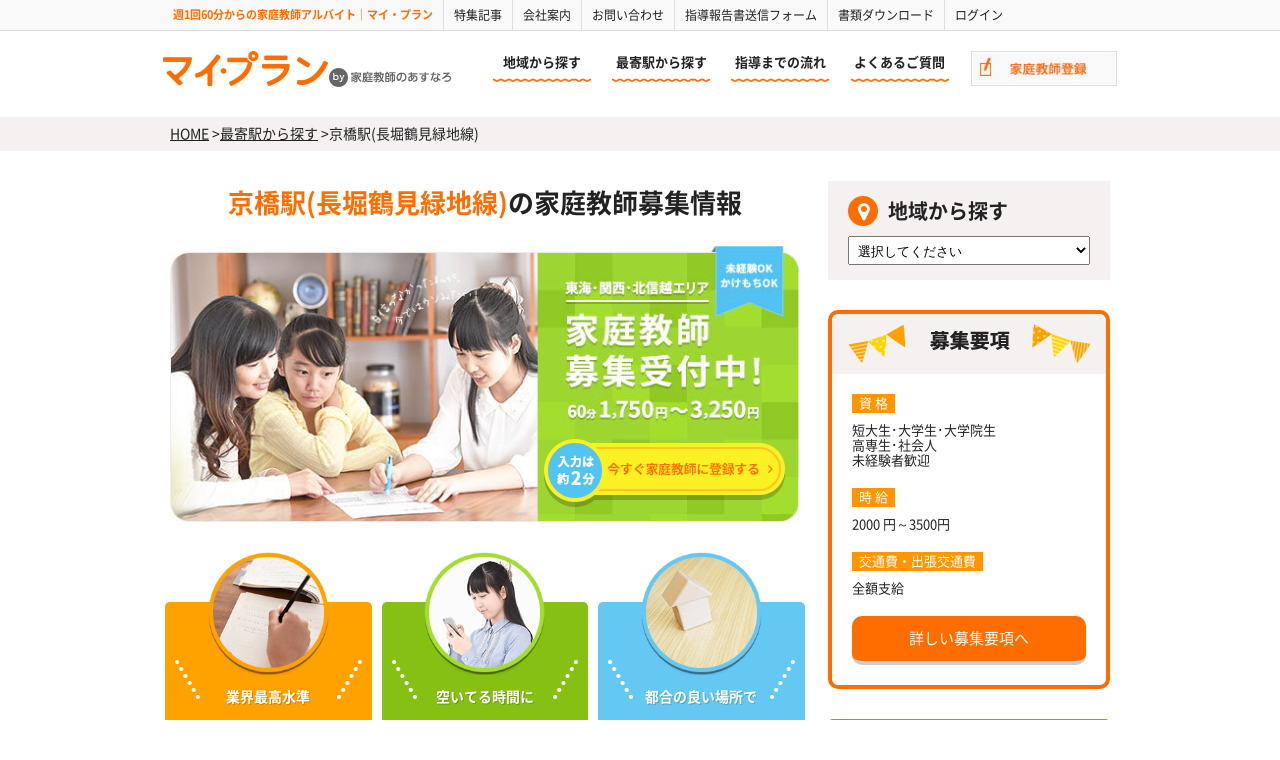

--- FILE ---
content_type: text/html; charset=UTF-8
request_url: https://www.myplan.jp/recruit/line/line27/rosen191/station9962412/
body_size: 7430
content:
<!DOCTYPE html><html lang="ja"><head prefix="og: http://ogp.me/ns#"><meta charset="UTF-8"><title> 京橋駅(長堀鶴見緑地線) | 家庭教師のアルバイトはマイプラン</title><meta name="description" content="京橋駅(長堀鶴見緑地線) の家庭教師バイト案件情報をリアルタイムに更新中。平均時給2000円以上。地域トップクラスの紹介実績と安心フォローが自慢。【家庭教師のあすなろ】などを運営する（株）マイ・プランの家庭教師バイト登録サイト。 "><meta name="keywords" content="家庭教師,募集,求人,アルバイト"><meta name="twitter:card" content="summary" /><meta name="twitter:title" content="" /><meta name="twitter:description" content="東海・関西・北陸エリアの家庭教師バイト案件情報をリアルタイムに更新中。平均時給2000円以上。地域トップクラスの紹介実績と安心フォローが自慢。" /><meta name="twitter:image" content="https://www.myplan.jp/wp/wp-content/uploads/2017/05/twitter-log_03.png" /><meta name="robots" content="index,follow"><meta name="SKYPE_TOOLBAR" content="SKYPE_TOOLBAR_PARSER_COMPATIBLE"><meta name="viewport" content="width=device-width, initial-scale=1, user-scalable=no"><link rel="shortcut icon" type="image/vnd.microsoft.icon" href="https://www.myplan.jp/common/img/ico/favicon.ico"><link rel="icon" type="image/vnd.microsoft.icon" href="https://www.myplan.jp/common/img/ico/favicon.ico"><link rel="shortcut icon" type="image/x-icon" href="https://www.myplan.jp/common/img/ico/favicon.ico"><link rel="alternate" type="application/rss+xml" title="マイ・プラン &raquo; フィード" href="https://www.myplan.jp/feed/" /><link rel="alternate" type="application/rss+xml" title="マイ・プラン &raquo; コメントフィード" href="https://www.myplan.jp/comments/feed/" /><link rel='stylesheet' id='wpt-twitter-feed-css'  href='https://www.myplan.jp/wp/wp-content/plugins/wp-to-twitter/css/twitter-feed.css?ver=4.3.34' type='text/css' media='all' /><link rel='stylesheet' id='ico-css'  href='//maxcdn.bootstrapcdn.com/font-awesome/4.4.0/css/font-awesome.min.css?ver=4.3.34' type='text/css' media='all' /><link rel='stylesheet' id='style-css'  href='https://www.myplan.jp/common/css/style.css?ver=4.3.34' type='text/css' media='all' /> <script type="text/javascript">window._se_plugin_version = '8.1.4';</script> <!--[if lt IE 9]> <script src="http://oss.maxcdn.com/libs/html5shiv/3.7.0/html5shiv.js"></script> <script src="//oss.maxcdn.com/libs/respond.js/1.4.2/respond.min.js"></script> <![endif]--></head><body class="archive tax-line term-station9962412 term-17756"> <script async src="https://www.googletagmanager.com/gtag/js?id=UA-1718731-3"></script> <script>window.dataLayer = window.dataLayer || [];
  function gtag(){dataLayer.push(arguments);}
  gtag('js', new Date());

  gtag('config', 'UA-1718731-3');</script> <div id="page"><header id="home" class="l-header sec"><section class="header_top hidden-xs"><div class="container"><div class="row"><h2>週1回60分からの家庭教師アルバイト｜マイ・プラン</h2><ul class="header_top_nav ovhl"><li class="w3"><a href="https://www.myplan.jp/articles-all/">特集記事</a></li><li class="w3"><a href="https://www.myplan.jp/company-overview/">会社案内</a></li><li class="w4"><a href="https://www.myplan.jp/contact/">お問い合わせ</a></li><li class="w4"><a href="https://www.myplan.jp/report-form/">指導報告書送信フォーム</a></li><li class="w4"><a href="https://www.myplan.jp/download-the-necessary-documents/">書類ダウンロード</a></li><li class="w4"><a href="https://www.myplan.jp/user-login/">ログイン</a></li></ul></div></div></section><section class="header_bottom hidden-xs"><div class="container"><div class="row"><div class="col-lg-4 col-md-4 col-sm-3"><h1 class="logo"><a href="https://www.myplan.jp/"><img src="https://www.myplan.jp/img/header/logo.png" alt="マイ・プラン" class="hover"></a></h1></div><div class="col-lg-6 col-md-6 col-sm-7"><ul class="gnavi"><li class="col-sm-3"><a href="https://www.myplan.jp/area-all/">地域から探す</a></li><li class="col-sm-3"><a href="https://www.myplan.jp/line-all/">最寄駅から探す</a></li><li class="col-sm-3"><a href="https://www.myplan.jp/teaching-process-flow/">指導までの流れ</a></li><li class="col-sm-3"><a href="https://www.myplan.jp/our-frequently-asked-questions/">よくあるご質問</a></li></ul></div><div class="col-lg-2 col-md-2 col-sm-2"> <a class="header_bottom_btn" href="https://www.myplan.jp/entry/"><img src="https://www.myplan.jp/img/header/gnavi_btn.jpg" alt="家庭教師登録" class="hover"></a></div></div></div></section><section class="header_sp visible-xs"><div class="container"><h1 class="logo_sp col-xs-5"><a href="https://www.myplan.jp/"><img src="https://www.myplan.jp/img/header/logo_sp.jpg" alt="マイ・プラン"></a></h1><div class="header_btn_sp col-xs-5"> <a href="https://www.myplan.jp/entry/"><img src="https://www.myplan.jp/img/header/gnavi_btn_sp.jpg" alt="家庭教師登録"></a></div><div class="col-xs-2"><div class="menu_btn"> <span></span></div></div></div></section></header><div class="crumbs"><div class="container"><ul><li class="home"><a href="https://www.myplan.jp/">HOME</a>&nbsp;&gt;</li><li><a href="https://www.myplan.jp/line-all/">最寄駅から探す</a>&nbsp;&gt;</li><li>京橋駅(長堀鶴見緑地線)</li></ul></div></div><div class="l-contents"><div class="container"><div class="l-main col-2"><article class="m-prefecture"><section class="sec01"><h3 class="prefecture_ttl"> <span>京橋駅(長堀鶴見緑地線)</span>の家庭教師募集情報</h3><div class="prefecture_main hidden-xs"> <img src="https://www.myplan.jp/img/prefecture/sec01_img01.jpg" alt=""> <a href="https://www.myplan.jp/entry/"><img src="https://www.myplan.jp/img/prefecture/sec01_btn01.png" alt="今すぐ家庭教師に登録する" class="btn"></a></div><div class="prefecture_main_sp visible-xs"> <img src="https://www.myplan.jp/img/prefecture/sec01_img01_sp.jpg" alt=""><div class="prefecture_main_txt"> <img src="https://www.myplan.jp/img/prefecture/sec01_img02_sp.png" alt="家庭教師募集受付中!"> <a href="https://www.myplan.jp/entry/"><img src="https://www.myplan.jp/img/prefecture/sec01_btn01.png" alt="今すぐ家庭教師に登録する"></a></div></div><div class="merit_sp visible-xs"><h3 class="tC"><img src="https://www.myplan.jp/img/prefecture/merit_ttl_sp.png" alt="家庭教師のメリット"></h3><div class="row"><div class="merit_box_sp col-xs-4 color_orange"> <img src="https://www.myplan.jp/img/prefecture/merit_img01_sp.png" alt=""></div><div class="merit_box_sp col-xs-4 color_green"> <img src="https://www.myplan.jp/img/prefecture/merit_img02_sp.png" alt=""></div><div class="merit_box_sp col-xs-4 color_blue"> <img src="https://www.myplan.jp/img/prefecture/merit_img03_sp.png" alt=""></div></div></div><div class="merit hidden-xs"><div class="row"><div class="col-sm-4"><div class="merit_box color_orange"><div class="merit_img"> <img src="https://www.myplan.jp/img/index/sec01_img01.png" alt="1"></div><div class="merit_head"> <span>業界最高水準</span> <small>60分 </small><span class="no">1,750</span><small>円 〜</small></div><div class="merit_body"> 給与は家庭教師業界最高水準、60分1,750円〜！少ない時間でも稼げます。</div></div></div><div class="col-sm-4"><div class="merit_box color_green"><div class="merit_img"> <img src="https://www.myplan.jp/img/index/sec01_img02.png" alt="1"></div><div class="merit_head"> <span>空いてる時間に</span> 週1回60分から</div><div class="merit_body"> 週に1回60分からの指導が可能なので、忙しいあなたにもばっちり！</div></div></div><div class="col-sm-4"><div class="merit_box color_blue"><div class="merit_img"> <img src="https://www.myplan.jp/img/index/sec01_img03.png" alt="1"></div><div class="merit_head"> <span>都合の良い場所で</span> 選べる勤務地</div><div class="merit_body"> ご自宅近く、大学・バイト先の近くなど、多彩な勤務地が選べます！</div></div></div></div></div></section><section class="sec02"><div class="recruitment"><h3 class="recruitment_ttl">現在の京橋駅(長堀鶴見緑地線)の募集情報</h3><div class="recruitment_box gradation"><h4 class="recruitment_head">で家庭教師のアルバイト！ 中2(女子)</h4><div class="recruitment_body"> <a href="https://www.myplan.jp/entry/" class="button01">家庭教師に登録して詳細を見る</a><p class="tR"><a href="https://www.myplan.jp/user-login/"><i class="fa fa-angle-double-right"></i>登録済みの方はこちらから認証して閲覧できます</a></p></div></div></div><div class="entry_area"><div class="row"><div class="col-sm-6 hidden-xs"> 掲載以外の求人情報も多数ご用意しています。<br> 家庭教師登録をして頂くと、<br> より充実した求人情報が届きます。</div><div class="col-sm-6 tC"> <a href="https://www.myplan.jp/entry/"><img src="https://www.myplan.jp/img/prefecture/sec01_btn01.png" alt="今すぐ登録" class="btn"></a></div></div></div><div class="result"><h3><span>62,991人</span>の登録実績で<br>働きやすい環境とサポート</h3><div class="row"><div class="reslut_box col-lg-4 col-md-4 col-sm-4 col-xs-6"> <span>01</span> <i><img src="https://www.myplan.jp/img/index/sec03_reslut_img01.png" alt=""></i><p>毎日50件以上の<br>豊富な求人情報</p></div><div class="reslut_box col-lg-4 col-md-4 col-sm-4 col-xs-6"> <span>02</span> <i><img src="https://www.myplan.jp/img/index/sec03_reslut_img02.png" alt=""></i><p>嬉しい高給与<br>1コマ 2,625円~4,875円 <small>※1コマ90分の場合</small></p></div><div class="reslut_box col-lg-4 col-md-4 col-sm-4 col-xs-6"> <span>03</span> <i><img src="https://www.myplan.jp/img/index/sec03_reslut_img03.png" alt=""></i><p>ノウハウが詰まった研修会</p></div><div class="reslut_box col-lg-4 col-md-4 col-sm-4 col-xs-6"> <span>04</span> <i><img src="https://www.myplan.jp/img/index/sec03_reslut_img04.png" alt=""></i><p>時間・場所を<br>自由に選択可</p></div><div class="reslut_box col-lg-4 col-md-4 col-sm-4 col-xs-6"> <span>05</span> <i><img src="https://www.myplan.jp/img/index/sec03_reslut_img05.png" alt=""></i><p>定期連絡・相談も<br>安心のフォロー体制</p></div><div class="reslut_box col-lg-4 col-md-4 col-sm-4 col-xs-6"> <span>06</span> <i><img src="https://www.myplan.jp/img/index/sec03_reslut_img06.png" alt=""></i><p>生徒さんとの相性も<br>もちろん考慮</p></div></div></div></section><section class="sec03"><h3 class="flow_ttl"> <span class="roboto_ttl">flow</span> 指導までの流れ</h3><div class="flow"><div class="flow_box"><div class="flow_head"><div class="head_in height_box"><h4><span>step 1</span>WEBから家庭教師登録</h4></div></div><div class="flow_body hidden-xs"><div class="body_in height_box"><p>まずは家庭教師の登録！<br>電話は0120-899-656（13:00〜22:00）<br> <a href="https://www.myplan.jp/entry/">WEBフォーム</a>はこちらからご登録できます。<br> ご質問もお気軽に連絡ください。</p></div></div></div><div class="flow_box"><div class="flow_head"><div class="head_in height_box"><h4><span>step 2</span>生徒さんのご紹介</h4></div></div><div class="flow_body hidden-xs"><div class="body_in height_box"><p>性格・学力・お住まいの地域などを考慮して、生徒さんをご紹介致します。条件(曜日･時間･場所･学年･性別など)を聞いてから引き受</p></div></div></div><div class="flow_box"><div class="flow_head"><div class="head_in height_box"><h4><span>step 3</span>指導研修会</h4></div></div><div class="flow_body hidden-xs"><div class="body_in height_box"><p>過去の指導経験から生まれた「ポイントを効率よくつかませる指導方法」や｢家での勉強の習慣付け｣｢何から教え始めればよいか｣など、具体的に研修をします。和やかな雰囲気なので、途中分からないことや不安なことがあったときはどんなことでも遠慮なく聞いて下さい。</p></div></div></div><div class="flow_box"><div class="flow_head"><div class="head_in height_box"><h4><span>step 4</span>指導スタート</h4></div></div><div class="flow_body hidden-xs"><div class="body_in height_box"><p>目的は「お子さんの成績を上げること」ですが、大切なのは人間性です。生徒さんのことを理解し、自分のことも理解してもらい信頼を築きましょう。共通点を見つけたり、勉強以外の事でも話せるようなお兄さん・お姉さん的存在になれるように信頼関係を築いていきましょう。</p></div></div></div><div class="flow_box"><div class="flow_head"><div class="head_in height_box"><h4><span>step 5</span>指導スタート後の<br>サポート</h4></div></div><div class="flow_body hidden-xs"><div class="body_in height_box"><p>指導スタート後､何か相談がある場合､些細な事でも構いませんので1人で考え込まずに遠慮なくご相談下さい。スタッフと最善策を一緒に考えましょう｡生徒さんが無事卒業するまで精一杯サポートします。</p></div></div></div></div><div class="entry_sp visible-xs"><h4>登録者には<br>詳細な求人情報をお届け！</h4><div class="entry_area_sp"> <a class="tC" href="https://www.myplan.jp/entry/"><img src="https://www.myplan.jp/img/prefecture/sec01_btn01.png" alt="今すぐ家庭教師に登録する" class="btn"></a><div class="entry_tel"> <a href="tel:0120899656"><dl><dt class="col-xs-5">お電話での登録</dt><dd class="col-xs-7">0120-899-656 <span>13:00~22:00・土日祝OK</span></dd></dl> </a></div></div></div><div class="entry_list hidden-xs"><div class="row"><div class="col-sm-6"><h4 class="tC"><img src="https://www.myplan.jp/img/index/sec01_stt01.jpg" alt="お電話での登録"></h4></div><div class="col-sm-6"><h4 class="tC"><img src="https://www.myplan.jp/img/index/sec01_stt02.jpg" alt="WEBからの登録"></h4></div></div><div class="prefecture_contact"><div class="row"><div class="col-sm-6 tel_box"><p class="bdb">携帯・固定電話からフリーコールでご利用頂けます。平日・土日祝日の13時～22時まで受付しております。</p><p><img src="https://www.myplan.jp/img/prefecture/prefecture_tel.png" alt="0120-899-656"></p></div><div class="col-sm-6"><p>ご登録頂いた方には詳細な求人情報を開示致します。入力は約2分程度ですので、お気軽にご登録ください。</p> <a href="https://www.myplan.jp/entry/"><img src="https://www.myplan.jp/img/prefecture/prefecture_btn01.png" alt="今すぐ家庭教師に登録する" class="btn"></a></div></div></div></div></section><section class="sec04"><div class="recruitment"><h3 class="old_ttl">過去の募集事例</h3><dd>この地域には非公開の求人情報もございます。ご登録の上、お問い合わせください。</dd></div></section><section class="sec05"><h3 class="other_ttl"> <span class="roboto_ttl">Other areas</span> <em>他の地域</em>の募集事例はこちら</h3><div class="other_area_list"><div class="col-sm-4 other_area_box"><dl><dt>関西エリア</dt></dl></div><div class="col-sm-4 other_area_box"><dl><dt>東海エリア</dt><dd><a href="https://www.myplan.jp/area/area2/prefecture23/">愛知県</a></dd><dd><a href="https://www.myplan.jp/area/area2/prefecture21/">岐阜県</a></dd><dd><a href="https://www.myplan.jp/area/area2/prefecture24/">三重県</a></dd><dd><a href="https://www.myplan.jp/area/area2/prefecture22/">静岡県</a></dd></dl></div><div class="col-sm-4 other_area_box"><dl><dt>北陸エリア</dt><dd><a href="https://www.myplan.jp/area/area3/prefecture17/">石川県</a></dd><dd><a href="https://www.myplan.jp/area/area3/prefecture16/">富山県</a></dd><dd><a href="https://www.myplan.jp/area/area3/prefecture18/">福井県</a></dd><dd><a href="https://www.myplan.jp/area/area3/prefecture20/">長野県</a></dd><dd><a href="https://www.myplan.jp/area/area3/prefecture19/">山梨県</a></dd></dl></div></div><div class="entry_sp visible-xs"><h4>登録者には<br>詳細な求人情報をお届け！</h4><div class="entry_area_sp"> <a class="tC" href="https://www.myplan.jp/entry/"><img src="https://www.myplan.jp/img/prefecture/sec01_btn01.png" alt="今すぐ家庭教師に登録する" class="btn"></a><div class="entry_tel"> <a href="tel:0120899656"><dl><dt class="col-xs-5">お電話での登録</dt><dd class="col-xs-7">0120-899-656 <span>13:00~22:00・土日祝OK</span></dd></dl> </a></div></div></div><div class="entry_list hidden-xs"><div class="row"><div class="col-sm-6"><h4 class="tC"><img src="https://www.myplan.jp/img/index/sec01_stt01.jpg" alt="お電話での登録"></h4></div><div class="col-sm-6"><h4 class="tC"><img src="https://www.myplan.jp/img/index/sec01_stt02.jpg" alt="WEBからの登録"></h4></div></div><div class="prefecture_contact"><div class="row"><div class="col-sm-6 tel_box"><p class="bdb">携帯・固定電話からフリーコールでご利用頂けます。平日・土日祝日の13時～22時まで受付しております。</p><p><img src="https://www.myplan.jp/img/prefecture/prefecture_tel.png" alt="0120-899-656"></p></div><div class="col-sm-6"><p>ご登録頂いた方には詳細な求人情報を開示致します。入力は約2分程度ですので、お気軽にご登録ください。</p> <a href="https://www.myplan.jp/entry/"><img src="https://www.myplan.jp/img/prefecture/prefecture_btn01.png" alt="今すぐ家庭教師に登録する" class="btn"></a></div></div></div></div><div class="post_sp visible-xs"><h3><img src="https://www.myplan.jp/img/side/side_ttl02.jpg" alt="特集記事"></h3><div class="post_sp_box"><div class="post_sp_thumb"> <a href="http://www.myplan.jp/?post_type=articles&#038;p=140"><img src="https://www.myplan.jp/img/thumbnail/thumbnail_s.jpg" alt=""></a></div><div class="post_sp_txt"> <span class="cat">家庭教師体験談</span> <a href="http://www.myplan.jp/?post_type=articles&#038;p=140">なおや先生の場合</a></div></div><div class="post_sp_box"><div class="post_sp_thumb"> <a href="http://www.myplan.jp/?post_type=articles&#038;p=139"><img src="https://www.myplan.jp/img/thumbnail/thumbnail_s.jpg" alt=""></a></div><div class="post_sp_txt"> <span class="cat">家庭教師体験談</span> <a href="http://www.myplan.jp/?post_type=articles&#038;p=139">ちひろ先生の場合</a></div></div><div class="post_sp_box"><div class="post_sp_thumb"> <a href="http://www.myplan.jp/?post_type=articles&#038;p=138"><img src="https://www.myplan.jp/img/thumbnail/thumbnail_s.jpg" alt=""></a></div><div class="post_sp_txt"> <span class="cat">家庭教師体験談</span> <a href="http://www.myplan.jp/?post_type=articles&#038;p=138">くりはら先生の場合</a></div></div></div><div class="post_sp visible-xs"><h3><img src="https://www.myplan.jp/img/side/side_ttl03.jpg" alt="利用者の声"></h3><div class="post_sp_box"><div class="post_sp_thumb"> <img src="https://www.myplan.jp/img/index/sec04_img01.jpg" alt=""></div><div class="post_sp_txt"> 帰省等の都合にも融通のきくサポート体制で、継続して続けることができています。</div></div><div class="post_sp_box"><div class="post_sp_thumb"> <img src="https://www.myplan.jp/img/index/sec04_img02.jpg" alt=""></div><div class="post_sp_txt"> バイトだけど、それだけじゃない楽しさや学びがあります。</div></div><div class="post_sp_box"><div class="post_sp_thumb"> <img src="https://www.myplan.jp/img/index/sec04_img03.jpg" alt=""></div><div class="post_sp_txt"> わからないことへの質疑応答によるフォローがとても迅速で、安心できます。</div></div></div></section></article></div><aside class="l-side"><div class="area_search"><h3><span><i class="fa fa-map-marker"></i></span>地域から探す</h3><form name="navi"> <select class="area_select" name="area_select"><option value="">選択してください</option><option value="https://www.myplan.jp/area/area5">中国</option><option value="https://www.myplan.jp/area/prefecture34">- 広島県</option><option value="https://www.myplan.jp/area/prefecture33">- 岡山県</option><option value="https://www.myplan.jp/area/prefecture31">- 鳥取県</option><option value="https://www.myplan.jp/area/prefecture32">- 島根県</option><option value="https://www.myplan.jp/area/area6">四国</option><option value="https://www.myplan.jp/area/prefecture38">- 愛媛県</option><option value="https://www.myplan.jp/area/prefecture39">- 高知県</option><option value="https://www.myplan.jp/area/prefecture37">- 香川県</option><option value="https://www.myplan.jp/area/prefecture36">- 徳島県</option><option value="https://www.myplan.jp/area/area4">北海道</option><option value="https://www.myplan.jp/area/prefecture01">- 北海道</option><option value="https://www.myplan.jp/area/area1">東海</option><option value="https://www.myplan.jp/area/prefecture23">- 愛知県</option><option value="https://www.myplan.jp/area/prefecture21">- 岐阜県</option><option value="https://www.myplan.jp/area/prefecture24">- 三重県</option><option value="https://www.myplan.jp/area/prefecture22">- 静岡県</option><option value="https://www.myplan.jp/area/area3">北陸</option><option value="https://www.myplan.jp/area/prefecture17">- 石川県</option><option value="https://www.myplan.jp/area/prefecture16">- 富山県</option><option value="https://www.myplan.jp/area/prefecture18">- 福井県</option><option value="https://www.myplan.jp/area/prefecture20">- 長野県</option><option value="https://www.myplan.jp/area/prefecture19">- 山梨県</option> </select></form></div><div class="side_point"><div class="point_head"><h3><img src="https://www.myplan.jp/img/side/side_ttl01.png" alt="募集要項"></h3></div><div class="point_body"><dl><dt>資 格</dt><dd>短大生･大学生･大学院生<br>高専生･社会人<br>未経験者歓迎</dd></dl><dl><dt>時 給</dt><dd>2000 円～3500円</dd></dl><dl><dt>交通費・出張交通費</dt><dd>全額支給</dd></dl> <a href="https://www.myplan.jp/entrance-requirements-list/" class="button01">詳しい募集要項へ</a></div></div><div class="side_contact"> <a href="https://www.myplan.jp/entry/"><img src="https://www.myplan.jp/img/side/side_btn01.png" alt="今すぐ家庭教師に登録する" class="btn"></a><div class="side_tel"><img src="https://www.myplan.jp/img/side/side_tel.png" alt="0120-899-656"></div></div><div class="side_post"><h3><img src="https://www.myplan.jp/img/side/side_ttl02.jpg" alt="特集記事"></h3><div class="side_post_box"><div class="side_post_thumb"> <a href="http://www.myplan.jp/?post_type=articles&#038;p=140"><img width="140" height="140" src="https://www.myplan.jp/wp/wp-content/uploads/2015/11/h_naoya_100019_rets-150x150.jpg" class="attachment-140x140 wp-post-image" alt="h_naoya_100019_ret,s" /></a></div><div class="side_post_txt"> <span class="cat">家庭教師体験談</span> <a href="http://www.myplan.jp/?post_type=articles&#038;p=140">なおや先生の場合</a></div></div><div class="side_post_box"><div class="side_post_thumb"> <a href="http://www.myplan.jp/?post_type=articles&#038;p=139"><img width="140" height="140" src="https://www.myplan.jp/wp/wp-content/uploads/2015/11/h_tihiro_1000039_rets-150x150.jpg" class="attachment-140x140 wp-post-image" alt="h_tihiro_1000039_ret,s" /></a></div><div class="side_post_txt"> <span class="cat">家庭教師体験談</span> <a href="http://www.myplan.jp/?post_type=articles&#038;p=139">ちひろ先生の場合</a></div></div><div class="side_post_box"><div class="side_post_thumb"> <a href="http://www.myplan.jp/?post_type=articles&#038;p=138"><img width="140" height="140" src="https://www.myplan.jp/wp/wp-content/uploads/2015/11/h_kurihara_100015_rets-150x150.jpg" class="attachment-140x140 wp-post-image" alt="h_kurihara_100015_ret,s" /></a></div><div class="side_post_txt"> <span class="cat">家庭教師体験談</span> <a href="http://www.myplan.jp/?post_type=articles&#038;p=138">くりはら先生の場合</a></div></div></div><div class="side_post"><h3><img src="https://www.myplan.jp/img/side/side_ttl03.jpg" alt="利用者の声"></h3><div class="side_post_box"><div class="side_post_thumb"> <img src="https://www.myplan.jp/img/index/sec04_img01.jpg" alt=""></div><div class="side_post_txt"> 帰省等の都合にも融通のきくサポート体制で、継続して続けることができています。</div></div><div class="side_post_box"><div class="side_post_thumb"> <img src="https://www.myplan.jp/img/index/sec04_img02.jpg" alt=""></div><div class="side_post_txt"> バイトだけど、それだけじゃない楽しさや学びがあります。</div></div><div class="side_post_box"><div class="side_post_thumb"> <img src="https://www.myplan.jp/img/index/sec04_img03.jpg" alt=""></div><div class="side_post_txt"> わからないことへの質疑応答によるフォローがとても迅速で、安心できます。</div></div></div></aside></div></div><div class="contents_list_sp visible-xs"><div class="container"><h3>コンテンツ</h3><ul><li><a href="https://www.myplan.jp/teaching-process-flow/">指導開始までの流れ<i class="fa fa-angle-right"></i></a></li><li><a href="https://www.myplan.jp/our-frequently-asked-questions/">よくあるご質問<i class="fa fa-angle-right"></i></a></li><li><a href="https://www.myplan.jp/entrance-requirements-list/">募集要項<i class="fa fa-angle-right"></i></a></li><li><a href="https://www.myplan.jp/company-overview/">会社概要<i class="fa fa-angle-right"></i></a></li><li><a href="https://www.myplan.jp/contact/">お問い合わせ<i class="fa fa-angle-right"></i></a></li></ul></div></div><div class="pagetop tC"><a href="#page"><img src="https://www.myplan.jp/img/footer/pagetop.jpg" alt="pagetop" class="hover"></a></div><footer class="l-footer"><div class="container"><ul class="fnavi hidden-xs"><li><a href="https://www.myplan.jp/">HOME</a></li><li><a href="https://www.myplan.jp/articles-all/">特集記事</a></li><li><a href="https://www.myplan.jp/entrance-requirements-list/">募集要項</a></li><li><a href="https://www.myplan.jp/company-overview/">会社概要</a></li><li><a href="https://www.myplan.jp/contact/">お問い合わせ</a></li><li><a href="https://www.myplan.jp/teaching-process-flow/">指導開始までの流れ</a></li><li><a href="https://www.myplan.jp/our-frequently-asked-questions/">よくあるご質問</a></li><li><a href="https://www.myplan.jp/entry/">家庭教師登録</a></li><li><a href="https://www.myplan.jp/privacy-policy/">プライバシーポリシー</a></li></ul><div class="copyright">&copy; 1998 - 2026 家庭教師のマイ・プラン All Rights Reserved.</div></div></footer><div class="drawer"><ul><li><a href="https://www.myplan.jp/">HOME</a></li><li><a href="https://www.myplan.jp/area-all/">地域から探す</a></li><li><a href="https://www.myplan.jp/line-all/">最寄駅から探す</a></li><li><a href="https://www.myplan.jp/articles-all/">特集記事</a></li><li><a href="https://www.myplan.jp/entrance-requirements-list/">募集要項</a></li><li><a href="https://www.myplan.jp/company-overview/">会社概要</a></li><li><a href="https://www.myplan.jp/contact/">お問い合わせ</a></li><li><a href="https://www.myplan.jp/teaching-process-flow/">指導開始までの流れ</a></li><li><a href="https://www.myplan.jp/our-frequently-asked-questions/">よくあるご質問</a></li><li><a href="https://www.myplan.jp/report-form/">指導報告書送信フォーム</a></li><li><a href="https://www.myplan.jp/download-the-necessary-documents/">書類ダウンロード</a></li><li><a href="https://www.myplan.jp/entry/">家庭教師登録</a></li><li><a href="https://www.myplan.jp/user-login/">ログイン</a></li></ul></div></div> <script type='text/javascript' src='//ajax.googleapis.com/ajax/libs/jquery/1.9.1/jquery.min.js?ver=4.3.34'></script> <script type='text/javascript' src='https://www.myplan.jp/common/js/min/scripts.js?ver=4.3.34'></script> <script>(function () {
  var loginMessageLocalStorage = localStorage.getItem('userLoginMessageOnce');
  if ( loginMessageLocalStorage ) {
    localStorage.setItem( 'userLoginMessageOnce', '' );
  }
}());</script> <script>(function(i,s,o,g,r,a,m){i['GoogleAnalyticsObject']=r;i[r]=i[r]||function(){
  (i[r].q=i[r].q||[]).push(arguments)},i[r].l=1*new Date();a=s.createElement(o),
  m=s.getElementsByTagName(o)[0];a.async=1;a.src=g;m.parentNode.insertBefore(a,m)
  })(window,document,'script','//www.google-analytics.com/analytics.js','ga');

  ga('create', '', 'auto');
  ga('require', 'displayfeatures');
  ga('require', 'linkid', 'linkid.js');
  ga('send', 'pageview');</script> <script src="//platform.twitter.com/oct.js" type="text/javascript"></script> <script type="text/javascript">twttr.conversion.trackPid('nu2ef', { tw_sale_amount: 0, tw_order_quantity: 0 });</script> <noscript> <img height="1" width="1" style="display:none;" alt="" src="https://analytics.twitter.com/i/adsct?txn_id=nu2ef&p_id=Twitter&tw_sale_amount=0&tw_order_quantity=0" /> <img height="1" width="1" style="display:none;" alt="" src="//t.co/i/adsct?txn_id=nu2ef&p_id=Twitter&tw_sale_amount=0&tw_order_quantity=0" /> </noscript> <script src="//platform.twitter.com/oct.js" type="text/javascript"></script> <script type="text/javascript">twttr.conversion.trackPid('nuqxm', { tw_sale_amount: 0, tw_order_quantity: 0 });</script> <noscript> <img height="1" width="1" style="display:none;" alt="" src="https://analytics.twitter.com/i/adsct?txn_id=nuqxm&p_id=Twitter&tw_sale_amount=0&tw_order_quantity=0" /> <img height="1" width="1" style="display:none;" alt="" src="//t.co/i/adsct?txn_id=nuqxm&p_id=Twitter&tw_sale_amount=0&tw_order_quantity=0" /> </noscript> <script src="//platform.twitter.com/oct.js" type="text/javascript"></script> <script type="text/javascript">twttr.conversion.trackPid('nus5e', { tw_sale_amount: 0, tw_order_quantity: 0 });</script> <noscript> <img height="1" width="1" style="display:none;" alt="" src="https://analytics.twitter.com/i/adsct?txn_id=nus5e&p_id=Twitter&tw_sale_amount=0&tw_order_quantity=0" /> <img height="1" width="1" style="display:none;" alt="" src="//t.co/i/adsct?txn_id=nus5e&p_id=Twitter&tw_sale_amount=0&tw_order_quantity=0" /> </noscript> <script src="//platform.twitter.com/oct.js" type="text/javascript"></script> <script type="text/javascript">twttr.conversion.trackPid('nusgz', { tw_sale_amount: 0, tw_order_quantity: 0 });</script> <noscript> <img height="1" width="1" style="display:none;" alt="" src="https://analytics.twitter.com/i/adsct?txn_id=nusgz&p_id=Twitter&tw_sale_amount=0&tw_order_quantity=0" /> <img height="1" width="1" style="display:none;" alt="" src="//t.co/i/adsct?txn_id=nusgz&p_id=Twitter&tw_sale_amount=0&tw_order_quantity=0" /> </noscript></body></html>
<!-- Performance optimized by W3 Total Cache. Learn more: http://www.w3-edge.com/wordpress-plugins/

 Served from: www.myplan.jp @ 2026-01-24 21:23:46 by W3 Total Cache -->

--- FILE ---
content_type: application/javascript
request_url: https://www.myplan.jp/common/js/min/scripts.js?ver=4.3.34
body_size: 2517
content:
function icoChange(){var n=[],i=$(".sec"),t=$(".fix_btn").find("a");i.each(function(i){n[i]=$(this).offset().top});for(var o=n.length-1;o>=0;o--)if($(window).scrollTop()>n[o]-200){t.removeClass("is-act"),$(this).addClass("is-act"),t.eq(o).addClass("is-act");break}}function drawer(){var n=$("#page").height();$(".menu_btn").on("click",function(){$(this).find("span").toggleClass("hidden"),$(this).toggleClass("is-act"),$(".drawer").css("height",n).fadeToggle(500)})}function flow_height(){var n=$(".m-prefecture").find(".body_in");n.each(function(){var n=$(this).parent().prev(),i=$(this).height();n.children().css({height:i+50}),$(this).css({height:i+50})})}function sp_search(){var n=$("#page").height();$(".search_trg").on("click",function(){var i=$(window).scrollTop();$(this).next().css("height",n).fadeIn(500),$(this).next().find(".search_in").css("top",i)}),$(".search_list").on("click",function(){$(this).fadeOut(500)})}function tab(){$(".tab_btn").find("li").on("click",function(){var n=$(".tab_btn").find("li").index(this);$(".tab_btn").find("a").removeClass("is-act"),$(".tab_body").hide(),$(this).find("a").addClass("is-act"),$(".tab_body").eq(n).fadeIn("fast")})}function contactSelect(){function n(){for(var n=1980;2015>=n;n++)t.append('<option value="'+n+'年">'+n+"年</option>")}function i(){var n=new Date,i=n.getYear();2e3>i&&(i+=1900);for(var t=1;6>=t;t++)o.append('<option value="'+i+"年度"+t+'年生">'+i+"年度"+t+"年生</option>");for(var t=1;2>=t;t++)o.append('<option value="'+i+"年度M"+t+'年生">'+i+"年度M"+t+"年生</option>");for(var t=1;3>=t;t++)o.append('<option value="'+i+"年度D"+t+'年生">'+i+"年度D"+t+"年生</option>");o.append('<option value="卒業">卒業</option>'),o.append('<option value="中退">中退</option>'),o.append('<option value="その他">その他</option>')}var t=$("#birthday"),o=$("#your_grade");n(),i()}function formAlert(){var n=!0;$("[name=submitConfirm]").on("click",function(){n=!1}),window.onbeforeunload=function(i){n&&(i=i||window.event,i.returnValue="登録フォームの送信が完了しておりません。このページから離れてもよろしいですか？")}}function changeHref(){$(".area_select").change(function(){window.location.href=$(this).val()})}!function(n){n(function(){drawer(),sp_search(),tab(),changeHref()}),n(window).on("load resize",function(){window.matchMedia("(min-width: 767px)").matches&&flow_height()}),n(window).scroll(function(){icoChange()})}(jQuery);
jQuery.easing.jswing=jQuery.easing.swing,jQuery.extend(jQuery.easing,{def:"easeOutQuad",swing:function(t,n,e,r,i){return jQuery.easing[jQuery.easing.def](t,n,e,r,i)},easeInQuad:function(t,n,e,r,i){return r*(n/=i)*n+e},easeOutQuad:function(t,n,e,r,i){return-r*(n/=i)*(n-2)+e},easeInOutQuad:function(t,n,e,r,i){return(n/=i/2)<1?r/2*n*n+e:-r/2*(--n*(n-2)-1)+e},easeInCubic:function(t,n,e,r,i){return r*(n/=i)*n*n+e},easeOutCubic:function(t,n,e,r,i){return r*((n=n/i-1)*n*n+1)+e},easeInOutCubic:function(t,n,e,r,i){return(n/=i/2)<1?r/2*n*n*n+e:r/2*((n-=2)*n*n+2)+e},easeInQuart:function(t,n,e,r,i){return r*(n/=i)*n*n*n+e},easeOutQuart:function(t,n,e,r,i){return-r*((n=n/i-1)*n*n*n-1)+e},easeInOutQuart:function(t,n,e,r,i){return(n/=i/2)<1?r/2*n*n*n*n+e:-r/2*((n-=2)*n*n*n-2)+e},easeInQuint:function(t,n,e,r,i){return r*(n/=i)*n*n*n*n+e},easeOutQuint:function(t,n,e,r,i){return r*((n=n/i-1)*n*n*n*n+1)+e},easeInOutQuint:function(t,n,e,r,i){return(n/=i/2)<1?r/2*n*n*n*n*n+e:r/2*((n-=2)*n*n*n*n+2)+e},easeInSine:function(t,n,e,r,i){return-r*Math.cos(n/i*(Math.PI/2))+r+e},easeOutSine:function(t,n,e,r,i){return r*Math.sin(n/i*(Math.PI/2))+e},easeInOutSine:function(t,n,e,r,i){return-r/2*(Math.cos(Math.PI*n/i)-1)+e},easeInExpo:function(t,n,e,r,i){return 0==n?e:r*Math.pow(2,10*(n/i-1))+e},easeOutExpo:function(t,n,e,r,i){return n==i?e+r:r*(-Math.pow(2,-10*n/i)+1)+e},easeInOutExpo:function(t,n,e,r,i){return 0==n?e:n==i?e+r:(n/=i/2)<1?r/2*Math.pow(2,10*(n-1))+e:r/2*(-Math.pow(2,-10*--n)+2)+e},easeInCirc:function(t,n,e,r,i){return-r*(Math.sqrt(1-(n/=i)*n)-1)+e},easeOutCirc:function(t,n,e,r,i){return r*Math.sqrt(1-(n=n/i-1)*n)+e},easeInOutCirc:function(t,n,e,r,i){return(n/=i/2)<1?-r/2*(Math.sqrt(1-n*n)-1)+e:r/2*(Math.sqrt(1-(n-=2)*n)+1)+e},easeInElastic:function(t,n,e,r,i){var u=1.70158,a=0,o=r;if(0==n)return e;if(1==(n/=i))return e+r;if(a||(a=.3*i),o<Math.abs(r)){o=r;var u=a/4}else var u=a/(2*Math.PI)*Math.asin(r/o);return-(o*Math.pow(2,10*(n-=1))*Math.sin(2*(n*i-u)*Math.PI/a))+e},easeOutElastic:function(t,n,e,r,i){var u=1.70158,a=0,o=r;if(0==n)return e;if(1==(n/=i))return e+r;if(a||(a=.3*i),o<Math.abs(r)){o=r;var u=a/4}else var u=a/(2*Math.PI)*Math.asin(r/o);return o*Math.pow(2,-10*n)*Math.sin(2*(n*i-u)*Math.PI/a)+r+e},easeInOutElastic:function(t,n,e,r,i){var u=1.70158,a=0,o=r;if(0==n)return e;if(2==(n/=i/2))return e+r;if(a||(a=.3*i*1.5),o<Math.abs(r)){o=r;var u=a/4}else var u=a/(2*Math.PI)*Math.asin(r/o);return 1>n?-.5*o*Math.pow(2,10*(n-=1))*Math.sin(2*(n*i-u)*Math.PI/a)+e:o*Math.pow(2,-10*(n-=1))*Math.sin(2*(n*i-u)*Math.PI/a)*.5+r+e},easeInBack:function(t,n,e,r,i,u){return void 0==u&&(u=1.70158),r*(n/=i)*n*((u+1)*n-u)+e},easeOutBack:function(t,n,e,r,i,u){return void 0==u&&(u=1.70158),r*((n=n/i-1)*n*((u+1)*n+u)+1)+e},easeInOutBack:function(t,n,e,r,i,u){return void 0==u&&(u=1.70158),(n/=i/2)<1?r/2*n*n*(((u*=1.525)+1)*n-u)+e:r/2*((n-=2)*n*(((u*=1.525)+1)*n+u)+2)+e},easeInBounce:function(t,n,e,r,i){return r-jQuery.easing.easeOutBounce(t,i-n,0,r,i)+e},easeOutBounce:function(t,n,e,r,i){return(n/=i)<1/2.75?7.5625*r*n*n+e:2/2.75>n?r*(7.5625*(n-=1.5/2.75)*n+.75)+e:2.5/2.75>n?r*(7.5625*(n-=2.25/2.75)*n+.9375)+e:r*(7.5625*(n-=2.625/2.75)*n+.984375)+e},easeInOutBounce:function(t,n,e,r,i){return i/2>n?.5*jQuery.easing.easeInBounce(t,2*n,0,r,i)+e:.5*jQuery.easing.easeOutBounce(t,2*n-i,0,r,i)+.5*r+e}}),!function(t){t.fn.tile=function(n){var e,r,i,u,a,o=this.length-1;return n||(n=this.length),this.each(function(){a=this.style,a.removeProperty&&a.removeProperty("height"),a.removeAttribute&&a.removeAttribute("height")}),this.each(function(a){i=a%n,0==i&&(e=[]),e[i]=t(this),u=e[i].height(),(0==i||u>r)&&(r=u),(a==o||i==n-1)&&t.each(e,function(){this.height(r)})})}}(jQuery),function(t){t(function(){n.hover_opacity(),n.pagetop(),n.rollover(t("img.btn")),n.smoothscroll(),t(window).on("load resize",function(){t(".m-index").find(".body_in").tile(),window.matchMedia("(min-width: 767px)").matches&&t(".work_box").tile(),t(".reslut_box").tile(window.matchMedia("(min-width: 767px)").matches?3:2),t(".other_area_box").tile(),t(".area_bg").find("li").tile(),t(".merit_box").tile(),t(".entry_list").find(".bg_orange").tile()}),t(window).scroll(function(){})});var n={hover_opacity:function(){t(".hover").on({mouseenter:function(){t(this).stop(!0,!0).fadeTo(200,.75)},mouseleave:function(){t(this).stop(!0,!0).fadeTo(200,1)}})},pagetop:function(){var n=t("#pagetop");n.hide(),t(window).scroll(function(){t(this).scrollTop()>100?n.fadeIn():n.fadeOut()}),n.click(function(){return t("body,html").animate({scrollTop:0},500),!1})},rollover:function(n){var e=n;e.on({mouseenter:function(){for(var n=t(this).attr("src").slice(-4),e=[".gif",".jpg",".png"],r=t(this).attr("src"),i=0,u=e.length;u>i;i++)e[i]!=n||(str=r.replace(e[i],"_on"),onSrc=str+=n,t(this).attr("src",onSrc))},mouseleave:function(){var n=t(this).attr("src");str=n.replace("_on",""),t(this).attr("src",str)}})},smoothscroll:function(){t("a[href^=#]").on("click",function(){var n=400,e=t(this).attr("href"),r=t("#"==e||""==e?"html":e),i=r.offset().top;return t("body,html").animate({scrollTop:i},n,"swing"),!1})}}}(jQuery);